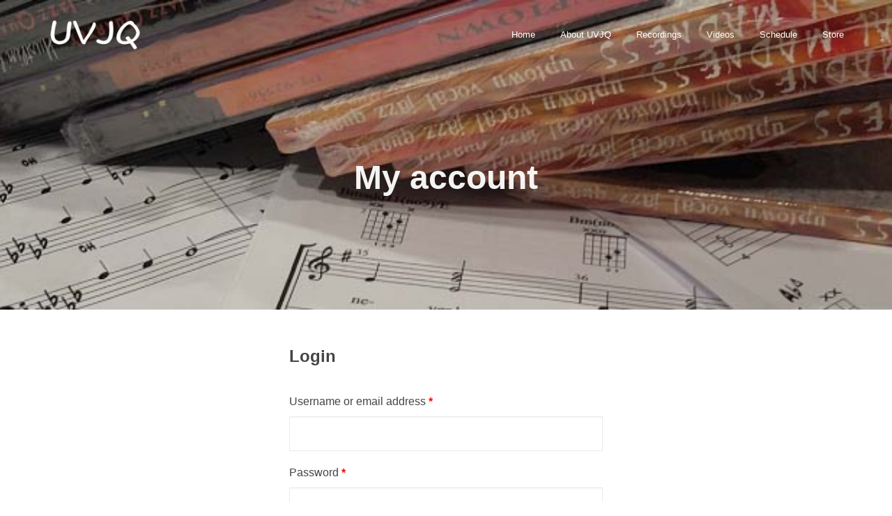

--- FILE ---
content_type: application/javascript
request_url: https://www.uptownvocaljazz.com/wp-content/themes/decibel/assets/js/t/decibel/decibel.js?ver=3.8.74
body_size: 3135
content:
/*!
 * Additional Theme Methods
 *
 * Decibel 3.8.74
 */
/* jshint -W062 */

/* global DecibelParams, DecibelUi, WVC, Cookies, Event, WVCParams, CountUp */
var Decibel = (function ($) {
	"use strict";

	return {
		initFlag: false,
		isEdge: navigator.userAgent.match(/(Edge)/i) ? true : false,
		isWVC: "undefined" !== typeof WVC,
		isMobile: navigator.userAgent.match(
			/(iPad)|(iPhone)|(iPod)|(Android)|(PlayBook)|(BB10)|(BlackBerry)|(Opera Mini)|(IEMobile)|(webOS)|(MeeGo)/i
		)
			? true
			: false,
		loaded: false,
		hasScrolled: false,
		menuSkin: "light",
		debounceTimer: null,
		debounceTime: 400,

		/**
		 * Init all functions
		 */
		init: function () {
			if (this.initFlag) {
				return;
			}

			//WVC.fireAnimation = false,

			//this.startPercent();

			var _this = this;

			$(".site-content")
				.find(".wvc-parent-row:first-of-type")
				.addClass("first-section");

			this.offGridReleasesParallax();
			this.quickView();
			this.loginPopup();
			this.stickyProductDetails();
			//this.transitionCosmetic();
			this.WCQuantity();
			//this.stickyElements();
			this.singlePostNav();
			//this.tooltipsy();
			//this.interactiveLinks();
			this.releaseAnimatedCoverAnimationDelay();

			this.WcReviewLink();

			this.isMobile = DecibelParams.isMobile;
			this.menuSkin = DecibelParams.menuSkin;

			$(window).scroll(function () {
				var scrollTop = $(window).scrollTop();
				_this.backToTopSkin(scrollTop);
				//_this.transparentStickyMenuSkin( scrollTop );
			});

			this.initFlag = true;
		},

		/**
		 * Off-grid releases parallax
		 */
		offGridReleasesParallax: function () {
			if (!this.isWVC) {
				return;
			}

			$(".entry-offgrid").each(function (index) {
				var y = -120,
					marginTop = 60,
					smoothness = 50;

				if (index % 2 === 0) {
					y = 120;
					marginTop = -60;
				}

				$(this)
					.attr(
						"data-parallax",
						'{"y":' + y + ', "smoothness":' + smoothness + "}"
					)
					.css({
						top: 60,
					})
					.removeClass("wow");
			});
		},

		/**
		 * Tooltip
		 */
		tooltipsy: function () {
			if (!this.isMobile) {
				var $tipspan,
					selectors =
						".product-quickview-button, .wolf_add_to_wishlist, .quickview-product-add-to-cart-icon";

				$(selectors).tooltipsy();

				$(document).on("added_to_cart", function (
					event,
					fragments,
					cart_hash,
					$button
				) {
					if (
						$button.hasClass("wvc-ati-add-to-cart-button") ||
						$button.hasClass("wpm-add-to-cart-button") ||
						$button.hasClass("wolf-release-add-to-cart") ||
						$button.hasClass("product-add-to-cart")
					) {
						$tipspan = $button.find("span");

						$tipspan.data("tooltipsy").hide();
						$tipspan.data("tooltipsy").destroy();

						$tipspan.attr(
							"title",
							DecibelParams.l10n.addedToCart
						);

						$tipspan.tooltipsy();
						$tipspan.data("tooltipsy").show();

						setTimeout(function () {
							$tipspan.data("tooltipsy").hide();
							$tipspan.data("tooltipsy").destroy();
							$tipspan.attr(
								"title",
								DecibelParams.l10n.addToCart
							);
							$tipspan.tooltipsy();

							$button.removeClass("added");
						}, 4000);
					}
				});
			}
		},

		/**
		 * Product quickview
		 */
		quickView: function () {
			$(document).on("added_to_cart", function (
				event,
				fragments,
				cart_hash,
				$button
			) {
				if ($button.hasClass("product-add-to-cart")) {
					//console.log( 'good?' );
					$button.attr("href", DecibelParams.WooCommerceCartUrl);
					$button
						.find("span")
						.attr("title", DecibelParams.l10n.viewCart);
					$button.removeClass("ajax_add_to_cart");
				}
			});
		},

		/**
		 * Sticky product layout
		 */
		stickyProductDetails: function () {
			if ($.isFunction($.fn.stick_in_parent)) {
				if ($("body").hasClass("sticky-product-details")) {
					$(".entry-single-product .summary").stick_in_parent({
						offset_top:
							parseInt(
								DecibelParams.portfolioSidebarOffsetTop,
								10
							) + 40,
					});
				}
			}
		},

		/**
		 * WC login popup
		 */
		loginPopup: function () {
			var $body = $("body"),
				clicked = false;

			$(document).on(
				"click",
				".account-item-icon-user-not-logged-in, .close-loginform-button",
				function (event) {
					event.preventDefault();

					if ($body.hasClass("loginform-popup-toggle")) {

						$body.removeClass("loginform-popup-toggle");

					} else {

						$body.removeClass("overlay-menu-toggle");

						if ( $(".wvc-login-form").length || $(".wolf-core-login-form").length ) {

							$body.addClass("loginform-popup-toggle");

						} else if ( ! clicked ) {
							/* AJAX call */
							$.post(
								DecibelParams.ajaxUrl,
								{ action: "decibel_ajax_get_wc_login_form" },
								function (response) {
									//console.log(response);

									if (response) {
										$("#loginform-overlay-content").append(
											response
										);

										$body.addClass(
											"loginform-popup-toggle"
										);
									}
								}
							);
						}
					}
				}
			);

			if (!this.isMobile) {
				$(document).mouseup(function (event) {
					if (1 !== event.which) {
						return;
					}

					var $container = $("#loginform-overlay-content");

					if (
						!$container.is(event.target) &&
						$container.has(event.target).length === 0
					) {
						$body.removeClass("loginform-popup-toggle");
					}
				});
			}
		},

		/**
		 * Custom product quantity styling
		 *
		 * https://stackoverflow.com/questions/48953897/create-a-custom-quantity-field-in-woocommerce
		 */
		WCQuantity: function () {
			$(document).on("click", ".wt-quantity-minus", function (event) {
				event.preventDefault();
				var $input = $(this).parent().find("input.qty"),
					val = $input.val(),
					step = $input.attr("step");
				step = "undefined" !== typeof step ? parseInt(step) : 1;

				if (val > 1) {
					$input.val(val - step).change();
				} else {
					$input.val(0);
				}
			} );

			$(document).on("click", ".wt-quantity-plus", function (event) {
				event.preventDefault();

				var $input = $(this).parent().find("input.qty"),
					val = $input.val() ? parseInt($input.val(), 10) : 0,
					step = $input.attr("step");
				step = "undefined" !== typeof step ? parseInt(step) : 1;

				if ( "undefined" === typeof step || "" === step ) {
					step = 1;
				}

				$input.val(val + step).change();
			} );
		},

		/**
		 * Sticky Portfolio Sidebar
		 */
		stickyElements: function () {
			if ($.isFunction($.fn.stick_in_parent)) {
				if (
					$("body").hasClass("wolf-share") ||
					($("body").hasClass("single-post") &&
						!this.isMobile &&
						1300 > $(window).width())
				) {
					$(".wolf-share-buttons-container").stick_in_parent({
						offset_top: 66,
					});
				}
			}
		},

		/**
		 * Overlay transition
		 */
		transitionCosmetic: function () {
			$(document).on("click", ".internal-link:not(.disabled)", function (
				event
			) {
				if (!event.ctrlKey) {
					event.preventDefault();

					var $link = $(this);

					$("body").removeClass(
						"mobile-menu-toggle overlay-menu-toggle offcanvas-menu-toggle loginform-popup-toggle lateral-menu-toggle"
					);
					$("body").addClass("loading transitioning");

					Cookies.set(
						DecibelParams.themeSlug + "_session_loaded",
						true,
						{ expires: null }
					);

					if ($("#decibel-loading-logo").length) {
						$("#decibel-loading-logo").one(
							DecibelUi.transitionEventEnd(),
							function () {
								Cookies.remove(
									DecibelParams.themeSlug +
										"_session_loaded"
								);
								window.location = $link.attr("href");
							}
						);
					} else if ($("#decibel-loading-spinner").length) {
						$("#decibel-loading-spinner").one(
							DecibelUi.transitionEventEnd(),
							function () {
								Cookies.remove(
									DecibelParams.themeSlug +
										"_session_loaded"
								);
								window.location = $link.attr("href");
							}
						);
					} else if ($(".decibel-loader-overlay").length) {
						$(".decibel-loader-overlay").one(
							DecibelUi.transitionEventEnd(),
							function () {
								Cookies.remove(
									DecibelParams.themeSlug +
										"_session_loaded"
								);
								window.location = $link.attr("href");
							}
						);
					} else {
						window.location = $link.attr("href");
					}
				}
			});
		},

		singlePostNav: function () {
			$(".post-nav-link-overlay").on("mouseover", function () {
				$(this).parent().addClass("nav-hover");
			});

			$(".post-nav-link-overlay").on("mouseout", function () {
				$(this).parent().removeClass("nav-hover");
			});
		},

		/**
		 * Release animated cover transition delay
		 */
		releaseAnimatedCoverAnimationDelay: function () {
			var delay = 400;

			$(".release-display-animated_cover")
				.find(".entry-release")
				.each(function () {
					$(this)
						.find(".wvc-ad-disc-container")
						.css({
							"transition-delay": delay / 1000 + "s",
						});

					delay = delay + 200;
				});
		},

		transparentStickyMenuSkin: function (scrollTop) {
			if (
				scrollTop < DecibelParams.stickyMenuScrollPoint ||
				"none" === DecibelParams.stickyMenuType
			) {
				return;
			}

			var $body = $("body");

			if ($(".wvc-row-visible").first().hasClass("wvc-font-light")) {
				$body.addClass("menu-skin-dark");
			} else {
				$body.removeClass("menu-skin-dark");
			}
		},

		/**
		 * Check back to top color
		 */
		backToTopSkin: function (scrollTop) {
			var $button = $("#back-to-top"),
				$body = $("body");

			if (
				!$button.length ||
				$("body").hasClass("wvc-scrolling") ||
				$("body").hasClass("scrolling")
			) {
				return;
			}

			if (scrollTop < 550 || this.isMobile) {
				$button.removeClass("back-to-top-light");
				return;
			}

			if ($(".wvc-row-visible").last().hasClass("wvc-font-light")) {
				$button.addClass("back-to-top-light");
			} else {
				$button.removeClass("back-to-top-light");
			}
		},

		/**
		 * IL carousel
		 */
		interactiveLinks: function () {
			var $carousel = $(".wvc-interactive-links-content");

			$carousel
				.flickity({
					freeScroll: true,
					prevNextButtons: false,
					pageDots: false,
					groupCells: true,
					//wrapAround: true,
					cellSelector: ".wvc-interactive-link-item",

					// Disable lightbox on drag
				})
				.on("dragStart.flickity", function () {
					$carousel.find("a").addClass("wvc-disabled");
				})
				.on("dragEnd.flickity", function () {
					setTimeout(function () {
						$carousel.find("a").removeClass("wvc-disabled");
					}, 1000); // wait before re-enabling link
				});
		},

		WcReviewLink : function () {
			$(".woocommerce-review-link").on("click", function () {
				$( '.review-accordion-link' ).trigger( 'click' );
				DecibelUi.smoothScroll('#wvc-wc-accordion');
			});
		},

		reveal: function () {
			var _this = this;

			$("body").addClass("loaded reveal");
			_this.fireContent();
		},

		/**
		 * Page Load
		 */
		loadingAnimation: function () {
			var _this = this,
				delay = 50;

			if (
				$("#decibel-loading-spinner").length ||
				$("#decibel-loading-logo").length
			) {
				return;
			}

			setTimeout(function () {
				$("body").addClass("loaded");

				if ($(".decibel-loader-overlay").length) {
					$("body").addClass("reveal");

					$(".decibel-loader-overlay").one(
						DecibelUi.transitionEventEnd(),
						function () {
							_this.fireContent();

							setTimeout(function () {
								$("body").addClass("one-sec-loaded");
							}, 100);
						}
					);
				} else {
					$("body").addClass("reveal");

					_this.fireContent();

					setTimeout(function () {
						$("body").addClass("one-sec-loaded");
					}, 100);
				}
			}, delay);
		},

		fireContent: function () {
			var _this = this;

			// Animate
			$(window).trigger("page_loaded");
			DecibelUi.wowAnimate();

			//console.log( 'page_loaded' );

			window.dispatchEvent(new Event("resize"));
			window.dispatchEvent(new Event("scroll")); // Force WOW effect
			$(window).trigger("just_loaded");
			$("body").addClass("one-sec-loaded");
		},
	};
})(jQuery);

(function ($) {
	"use strict";

	$(document).ready(function () {
		Decibel.init();
	});

	$(window).on('pageshow', function() {
		//Decibel.loadingAnimation();
	});

	$(window).on("wolf_ajax_loaded", function () {
		//Decibel.loadingAnimation();
	});
})(jQuery);


--- FILE ---
content_type: application/javascript
request_url: https://www.uptownvocaljazz.com/wp-content/themes/decibel/assets/js/t/decibel/animate-text.js?ver=1.0.0
body_size: 456
content:
class AnimateText {

    element;
    type;
    delay;

    constructor( element, type ) {

        const { animationDelay } = element.dataset;

        this.element = element;
        this.type = type;
        this.delay = Number(animationDelay);

        if ( "line" === this.type ) {
        	this.delay = Number(this.element.parentNode.parentNode.dataset.animationDelay ); // specific to elementor
        }
        // Init SplitType
        this.init();

        // Re-initialize the Split Text on window resize.
        window.addEventListener("resize", () => {
            this.init();
        });
    }

    init() {

        // Create SplitType
        new SplitType( this.element, { types: this.type + 's' } );

        var currentType = this.type,
            wrapline = this.wrapLine,
            delay = this.delay / 1000,
            delayFactor = 50;

        if ( "line" === currentType ) {
            delayFactor = 10;
        }

        // Add delays
        this.element.querySelectorAll("." + this.type).forEach(function(el, index){
            el.style.transitionDelay = `${
            delay ? delay + index / delayFactor : index / delayFactor
            }s`;

            if ( "line" === currentType ) {
                wrapline( el );
            }
        } );
    }

    wrapLine(el, wrapper) {
        wrapper = wrapper || document.createElement( "div" );
        wrapper.classList = "line-wrapper";
        el.parentNode.insertBefore(wrapper, el);
        wrapper.appendChild(el);
    }
}

document.querySelectorAll('[data-animation="title"]').forEach((element) => new AnimateText(element, "char"));
document.querySelectorAll('[data-animation="subtitle"]').forEach((element) => new AnimateText(element, "word"));
document.querySelectorAll('[data-animation="paragraph"] > .elementor-widget-container').forEach( function(element) {
    if ( element.querySelector('p' ) ) {
       element.querySelectorAll('p').forEach((element) => new AnimateText(element, "line"));
    } else {
       new AnimateText(element, "line")
    }
} );
